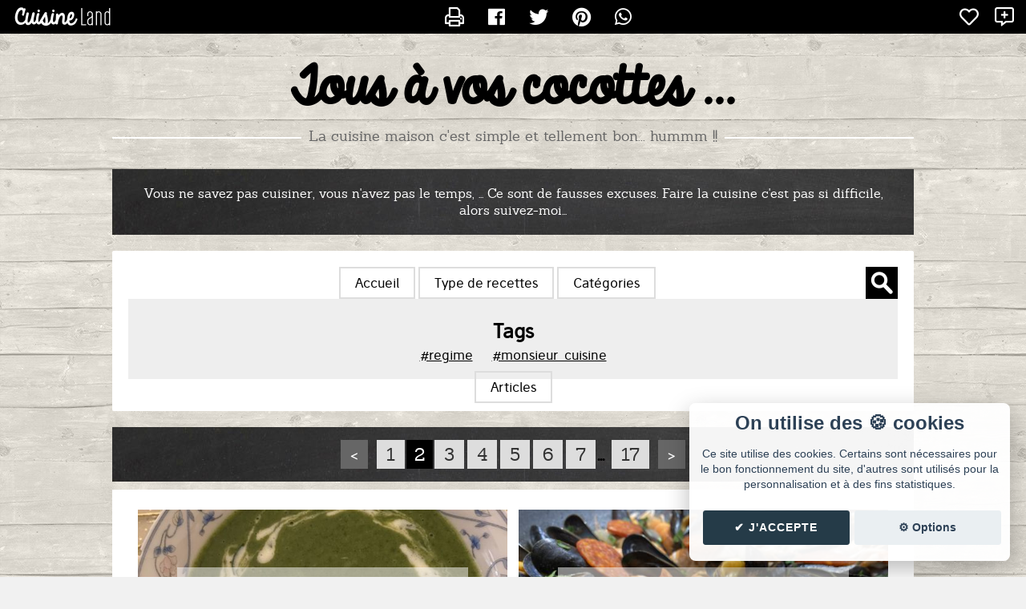

--- FILE ---
content_type: text/html; charset=UTF-8
request_url: https://cuisine.land/tous-a-vos-cocottes/recettes-2.html
body_size: 6659
content:
<!DOCTYPE html>
<html lang="fr">
<head>
  <meta charset="UTF-8" />
  <meta name="viewport" content="width=device-width" />
  
  <title>Tous &agrave; vos cocottes ... - Blog de cuisine de Gazelle</title>
  <meta type="description" value="Tous &agrave; vos cocottes ... - le blog de Gazelle sur Cuisine Land" />
  <meta type="keywords" value="" />

  <link rel="canonical" href="" />
  <meta property="og:url"  content="" />
  <meta name="twitter:url" content="" />

  <meta property="og:site_name" content="Tous &agrave; vos cocottes ..." />
  <meta itemprop="name" content="Tous &agrave; vos cocottes ..."/>

  <meta property="og:title" content="Tous &agrave; vos cocottes ... - Blog de cuisine de Gazelle" />
  <meta name="twitter:title" content="Tous &agrave; vos cocottes ... - Blog de cuisine de Gazelle" />
  <meta itemprop="title" content="Tous &agrave; vos cocottes ... - Blog de cuisine de Gazelle"/>

  <meta name="description" content="Tous &agrave; vos cocottes ... - le blog de Gazelle sur Cuisine Land" />
  <meta property="og:description" content="Tous &agrave; vos cocottes ... - le blog de Gazelle sur Cuisine Land" />
  <meta name="twitter:description" content="Tous &agrave; vos cocottes ... - le blog de Gazelle sur Cuisine Land" />

  <meta property="og:image" content="https://cuisine.land/upload/avatars/avatars/299_1PB8977SV7XL9SKL.jpg" />
  <meta name="twitter:image" content="https://cuisine.land/upload/avatars/avatars/299_1PB8977SV7XL9SKL.jpg" />
  <meta name="twitter:image:src" content="https://cuisine.land/upload/avatars/avatars/299_1PB8977SV7XL9SKL.jpg" />  <meta property="og:locale" content="fr_FR" />
  <meta http-equiv="content-language" content="fr" />

  <meta property="article:section" content="blog" />
  <meta property="og:type" content="article" />
  <meta name="twitter:card" content="summary" />
  <meta name="generator" content="Cuisine.Land - https://cuisine.land/" />

  
  <script type="text/javascript" src="../js/jquery.js"></script>
  <link rel="stylesheet" type="text/css" href="../css/lightbox.css?20190327A" />
  <link rel="stylesheet" href="../js/alert/sweet-alert.css?20190327A" />
  <link rel="alternate" type="application/rss+xml" href="rss.xml" title="Dernières recettes de Gazelle" />
  <link rel="alternate" type="application/rss+xml" href="rss.xml" title="Dernières recettes de Gazelle" />
  <!-- Ezoic Code -->
  <!--<script>var ezoicId = 249416; </script>
  <script type="text/javascript" src="//go.ezoic.net/ezoic/ezoic.js"></script>-->
  <!-- Ezoic Code --> 
  <link rel="stylesheet" type="text/css" href="./templates/base/css/style.css" />
  <link rel="stylesheet" type="text/css" href="./templates/enjy/css/style.css" />
</head>
  <div id="administration">

    <div class="gauche">
      <a href="https://cuisine.land/">
        <div id="logo"></div>
      </a>

      
      

<!--         <a href="https://cuisine.land/favoris.php" class="tooltip expand" data-tooltip="Recettes favorites">
          <i class="far fa-heart allfav"></i>
        </a>

        <a href="https://cuisine.land/suivi.php" class="tooltip expand" data-tooltip="Blogs suivis">
          <i class="far fa-star allsuivi"></i>
        </a> -->
    </div>

    
    <div class="center">
      <a href="" class="tooltip expand" data-tooltip="Imprimer"><i class="far fa-print"></i></a>
      
           

      <a data-tooltip="Partager sur Facebook" class="tooltip expand" href="https://facebook.com/sharer.php?u=https%3A%2F%2Fcuisine.land%2Ftous-a-vos-cocottes%2Frecettes-2.html" title=""><i class="fab fa-facebook"></i></a>
      <a data-tooltip="Partager sur Twitter" class="tooltip expand" href="https://twitter.com/share?url=https%3A%2F%2Fcuisine.land%2Ftous-a-vos-cocottes%2Frecettes-2.html" title=""><i class="fab fa-twitter"></i></a>
      <a data-tooltip="Partager sur Pinterest" class="tooltip expand" href="https://www.pinterest.com/pin/create/button/?url=https%3A%2F%2Fcuisine.land%2Ftous-a-vos-cocottes%2Frecettes-2.html" title=""><i class="fab fa-pinterest"></i></a>
      <a data-tooltip="Envoyer sur Whatsapp" class="tooltip expand" href="whatsapp://send?text=https%3A%2F%2Fcuisine.land%2Ftous-a-vos-cocottes%2Frecettes-2.html" title=""><i class="fab fa-whatsapp"></i></a>
    </div>



    <div class="droite">

      <!--         <div id="suivre_blog">
          <a href="#se_connecter" id="logintop" class="suivre"><i class="far fa-plus"></i> Suivre</a>
        </div> -->
        <a href="#se_connecter" class="tooltip expand" data-tooltip="Ajouter en favoris"><span class="aime_recette"><i class="far fa-heart"></i></span></a>
        <a href="#se_connecter" class="tooltip expand" data-tooltip="Suivre le blog"><span class="follow"><i class="far fa-comment-alt-plus"></i></span></a>
        
      
    </div>


  </div>



      <!-- POPUP LOGIN et bouton SE CONNECTER -->  
    <a href="#x" class="overlay" id="se_connecter"></a>
    <div class="box">
      <form id="form_login" action="404.html" method="POST">
        <p class="seconnecter">
          <a href="#close" class="close" title="Fermer"></a> Connexion
        </p>
        <input id="action" name="action" type="hidden" value="follow">
        <input id="blogid" name="blogid" type="hidden" value="228">
        <input id="email" name="email" class="login-input" placeholder="E-mail" type="email"><br>
        <input id="password" name="password" class="login-input" placeholder="Mot de passe" type="password"><br>
        <div id="buttons">  
          <input value="Se connecter" class="connexion" type="submit"><br>
          <a id="mdp" href="../mot-de-passe-oublie.php">Mot de passe oublié ?</a>
        </div>

        <div class="error-login" id="error-login">
          Oops! Nous ne t'avons pas reconnu, es-tu sur de ton login et mot de passe ?
        </div>
      </form>
      <form id="form_register" action="../creer-compte.php" method="POST">
        <div id="buttons">  
          <input id="action" name="action" type="hidden" value="follow">
          <input id="blogid" name="blogid" type="hidden" value="228">
          <input value="Créer mon compte" class="creer" type="submit"><br>
        </div>
      </form>
      <script async type="text/javascript" src="../ajax/ajax_include_login.js"></script>
    </div>
    <!-- END OF LOGIN  -->
    <header class="width">
    <h1><a href="./">Tous à vos cocottes ...</a></h1>
    <h2>La cuisine maison c'est simple et tellement bon... hummm !!</h2>
  </header>


<section id="index" class="width">

   <div class="introindex"> 
  Vous ne savez pas cuisiner, vous n'avez pas le temps, ... Ce sont de fausses excuses.
Faire la cuisine c'est pas si difficile, alors suivez-moi...
</div>  
  <div id="menu">
         <form action="recettes.html" method="GET" class="searchbox">
    <input type="search" name="search" value="" placeholder="Rechercher une recette" class="searchbox-input" onkeyup="buttonUp();">
    <input type="submit" class="searchbox-submit" value="GO">
    <span class="searchbox-icon"></span>
  </form>    <a class="lien-menu" href="./">Accueil</a>
     <div class="dropdown lien-menu">
  <div class="dropbtn">Type de recettes</div>
  <div class="dropdown-content">
      <li class=""><a href="1-type-petit_dejeuner.html">Petit déjeuner</a></li>
  <li class=""><a href="1-type-gouter.html">Goûter</a></li>
  <li class=""><a href="1-type-entree.html">Entrée</a></li>
  <li class=""><a href="1-type-plat.html">Plat</a></li>
  <li class=""><a href="1-type-dessert.html">Dessert</a></li>
  <li class=""><a href="1-type-apero.html">Apero</a></li>
  <li class=""><a href="1-type-brunch.html">Brunch</a></li>
  </div>
</div>     <div class="lien-menu dropdown">
  <div class="dropbtn">Catégories</div>
  <div class="dropdown-content">
    <ul class="level_0">
<ul class="level_1">
  <li class="cat_number_0 cat_deep_1 "><a href="4036-1-categorie-plats-familiaux.html">Plats familiaux</a></li>
  <li class="cat_number_1 cat_deep_1 "><a href="11875-1-categorie-entrees.html">Entrées</a></li>
  <li class="cat_number_2 cat_deep_1 "><a href="11876-1-categorie-desserts.html">Desserts</a></li>
  <li class="cat_number_3 cat_deep_1 "><a href="11974-1-categorie-boeuf.html">Boeuf</a></li>
  <li class="cat_number_4 cat_deep_1 "><a href="11976-1-categorie-poisson.html">Poisson</a></li>
<ul class="level_2">
  <li class="cat_number_0 cat_deep_2 "><a href="11959-1-categorie-gateaux-cakes-et-autres-tartes.html">Gâteaux, cakes et autres tartes</a></li>
</ul>
  <li class="cat_number_5 cat_deep_1 "><a href="11977-1-categorie-potage.html">Potage</a></li>
  <li class="cat_number_6 cat_deep_1 "><a href="11975-1-categorie-volaille.html">Volaille</a></li>
  <li class="cat_number_7 cat_deep_1 "><a href="11979-1-categorie-mises-en-bouche.html">Mises en bouche</a></li>
  <li class="cat_number_8 cat_deep_1 "><a href="11981-1-categorie-abats.html">Abats</a></li>
  <li class="cat_number_9 cat_deep_1 "><a href="11978-1-categorie-pates.html">Pâtes</a></li>
  <li class="cat_number_10 cat_deep_1 "><a href="11983-1-categorie-porc.html">Porc</a></li>
  <li class="cat_number_11 cat_deep_1 "><a href="11984-1-categorie-veau.html">Veau</a></li>
  <li class="cat_number_12 cat_deep_1 "><a href="12167-1-categorie-boisson-alcoolisee.html">Boisson alcoolisée</a></li>
  <li class="cat_number_13 cat_deep_1 "><a href="12173-1-categorie-accompagnement.html">Accompagnement</a></li>
  <li class="cat_number_14 cat_deep_1 "><a href="12174-1-categorie-gateaux-cakes-et-autres-tartes.html">Gâteaux, cakes et autres tartes</a></li>
  <li class="cat_number_15 cat_deep_1 "><a href="14109-1-categorie-agneau.html">Agneau</a></li>
  <li class="cat_number_16 cat_deep_1 "><a href="14110-1-categorie-recette-light.html">Recette light</a></li>
  <li class="cat_number_17 cat_deep_1 "><a href="14356-1-categorie-nouvelle-categorie.html">Nouvelle catégorie</a></li>
</ul>
  </div>
</div>        <div class="tags">
      <p class="title">Tags</p>
      
        <a class="" href="1-tag-regime.html" title="regime">#regime</a>

      
        <a class="" href="1-tag-monsieur_cuisine.html" title="monsieur_cuisine">#monsieur_cuisine</a>

          </div>
    <a href="articles-1.html" class="lien-menu ">Articles</a>

<script>
  $(document).ready(function(){
            var submitIcon = $('.searchbox-icon');
            var inputBox = $('.searchbox-input');
            var searchBox = $('.searchbox');
            var isOpen = false;
            submitIcon.click(function(){
                if(isOpen == false){
                    searchBox.addClass('searchbox-open');
                    inputBox.focus();
                    isOpen = true;
                } else {
                    searchBox.removeClass('searchbox-open');
                    inputBox.focusout();
                    isOpen = false;
                }
            });  
             submitIcon.mouseup(function(){
                    return false;
                });
            searchBox.mouseup(function(){
                    return false;
                });
            $(document).mouseup(function(){
                    if(isOpen == true){
                        $('.searchbox-icon').css('display','block');
                        submitIcon.click();
                    }
                });
        });
            function buttonUp(){
                var inputVal = $('.searchbox-input').val();
                inputVal = $.trim(inputVal).length;
                if( inputVal !== 0){
                    $('.searchbox-icon').css('display','none');
                } else {
                    $('.searchbox-input').val('');
                    $('.searchbox-icon').css('display','block');
                }
            }
</script>

</div>
  <div class="pagination"> <a href="recettes-1.html" class="nav">&lt;</a> <a href="recettes-1.html">1</a><span>2</span><a href="recettes-3.html">3</a><a href="recettes-4.html">4</a><a href="recettes-5.html">5</a><a href="recettes-6.html">6</a><a href="recettes-7.html">7</a><b class="etc">... </b><a href="recettes-17.html">17</a> <a href="recettes-3.html" class="nav">&gt;</a> </div>
  <div class="liste-recettes">
      <div class="recette-cuisine">
    <div class="zone-img">
      <a href="13301-recette-veloute-de-fanes-de-legumes.html"><img src="https://cuisine.land/upload/recettes/miniature/299_V3PDMJXNZLBF9DHP.jpg" alt="Recette Velouté de fanes de légumes " /></a>
    </div>
    <div class="zone-texte">
      <div class="com">0</div>      <div class="nom-recette"><a href="13301-recette-veloute-de-fanes-de-legumes.html">Velouté de fanes de légumes </a></div>
      <div class="date">Publié le 10/12/2024 à 12:38</div>
    </div>
  </div>  <div class="recette-cuisine">
    <div class="zone-img">
      <a href="13302-recette-paella-de-fete.html"><img src="https://cuisine.land/upload/recettes/miniature/299_VNG3NVVWL9BSA4I2.jpg" alt="Recette Paella de fête" /></a>
    </div>
    <div class="zone-texte">
      <div class="com">1</div>      <div class="nom-recette"><a href="13302-recette-paella-de-fete.html">Paella de fête</a></div>
      <div class="date">Publié le 10/12/2024 à 12:36</div>
    </div>
  </div>  <div class="recette-cuisine">
    <div class="zone-img">
      <a href="13289-recette-blanquette-de-saumon-aux-petits-legumes.html"><img src="https://cuisine.land/upload/recettes/miniature/299_92L6ZMS316438J47.jpg" alt="Recette Blanquette de saumon aux petits légumes" /></a>
    </div>
    <div class="zone-texte">
      <div class="com">1</div>      <div class="nom-recette"><a href="13289-recette-blanquette-de-saumon-aux-petits-legumes.html">Blanquette de saumon aux petits légumes</a></div>
      <div class="date">Publié le 09/12/2024 à 13:39</div>
    </div>
  </div>  <div class="recette-cuisine">
    <div class="zone-img">
      <a href="13288-recette-moules-en-bouillon-thai.html"><img src="https://cuisine.land/upload/recettes/miniature/299_1K1X4CYLZVSSC781.jpg" alt="Recette Moules en bouillon thaï" /></a>
    </div>
    <div class="zone-texte">
      <div class="com">0</div>      <div class="nom-recette"><a href="13288-recette-moules-en-bouillon-thai.html">Moules en bouillon thaï</a></div>
      <div class="date">Publié le 09/12/2024 à 11:42</div>
    </div>
  </div>  <div class="recette-cuisine">
    <div class="zone-img">
      <a href="13282-recette-pates-aux-langoustines.html"><img src="https://cuisine.land/upload/recettes/miniature/299_3EHRGSBXEF9EVSBI.jpg" alt="Recette Pâtes aux langoustines" /></a>
    </div>
    <div class="zone-texte">
      <div class="com">0</div>      <div class="nom-recette"><a href="13282-recette-pates-aux-langoustines.html">Pâtes aux langoustines</a></div>
      <div class="date">Publié le 05/12/2024 à 17:37</div>
    </div>
  </div>  <div class="recette-cuisine">
    <div class="zone-img">
      <a href="13280-recette-tarte-aux-legumes-dhiver.html"><img src="https://cuisine.land/upload/recettes/miniature/299_1RCF0GWGGPI1KHAZ.jpg" alt="Recette Tarte aux légumes d’hiver " /></a>
    </div>
    <div class="zone-texte">
      <div class="com">0</div>      <div class="nom-recette"><a href="13280-recette-tarte-aux-legumes-dhiver.html">Tarte aux légumes d’hiver </a></div>
      <div class="date">Publié le 05/12/2024 à 12:09</div>
    </div>
  </div>  <div class="recette-cuisine">
    <div class="zone-img">
      <a href="13279-recette-piccata-de-poulet-pane.html"><img src="https://cuisine.land/upload/recettes/miniature/299_OX34FSS0X22JTI7A.jpg" alt="Recette Piccata de poulet pané" /></a>
    </div>
    <div class="zone-texte">
      <div class="com">0</div>      <div class="nom-recette"><a href="13279-recette-piccata-de-poulet-pane.html">Piccata de poulet pané</a></div>
      <div class="date">Publié le 05/12/2024 à 12:07</div>
    </div>
  </div>  <div class="recette-cuisine">
    <div class="zone-img">
      <a href="13268-recette-gnocchis-de-patate-douce-et-sauce-au-bleu.html"><img src="https://cuisine.land/upload/recettes/miniature/299_VT4ITM4QCVO5DDTS.jpg" alt="Recette Gnocchis de patate douce et sauce au bleu" /></a>
    </div>
    <div class="zone-texte">
      <div class="com">0</div>      <div class="nom-recette"><a href="13268-recette-gnocchis-de-patate-douce-et-sauce-au-bleu.html">Gnocchis de patate douce et sauce au bleu</a></div>
      <div class="date">Publié le 03/12/2024 à 10:09</div>
    </div>
  </div>  <div class="recette-cuisine">
    <div class="zone-img">
      <a href="12566-recette-choucroute-de-la-mer.html"><img src="https://cuisine.land/upload/recettes/miniature/299_MK0WESK9NB6NAYNB.jpg" alt="Recette Choucroute de la mer" /></a>
    </div>
    <div class="zone-texte">
      <div class="com">0</div>      <div class="nom-recette"><a href="12566-recette-choucroute-de-la-mer.html">Choucroute de la mer</a></div>
      <div class="date">Publié le 15/09/2024 à 17:49</div>
    </div>
  </div>  <div class="recette-cuisine">
    <div class="zone-img">
      <a href="12232-recette-gratin-de-blettes-aux-pommes-de-terre-et-au-bacon.html"><img src="https://cuisine.land/upload/recettes/miniature/299_O2C37DPHK5NOSFH7.jpg" alt="Recette Gratin de blettes aux pommes de terre et au bacon" /></a>
    </div>
    <div class="zone-texte">
      <div class="com">0</div>      <div class="nom-recette"><a href="12232-recette-gratin-de-blettes-aux-pommes-de-terre-et-au-bacon.html">Gratin de blettes aux pommes de terre et au bacon</a></div>
      <div class="date">Publié le 15/09/2024 à 17:15</div>
    </div>
  </div>  <div class="recette-cuisine">
    <div class="zone-img">
      <a href="12938-recette-tournedos-sauce-au-poivre.html"><img src="https://cuisine.land/upload/recettes/miniature/299_WV6TTHV0Z8LQLCVA.jpg" alt="Recette Tournedos sauce au poivre" /></a>
    </div>
    <div class="zone-texte">
      <div class="com">0</div>      <div class="nom-recette"><a href="12938-recette-tournedos-sauce-au-poivre.html">Tournedos sauce au poivre</a></div>
      <div class="date">Publié le 15/09/2024 à 16:30</div>
    </div>
  </div>  <div class="recette-cuisine">
    <div class="zone-img">
      <a href="12940-recette-tarte-a-la-tomate-de-maman.html"><img src="https://cuisine.land/upload/recettes/miniature/299_J0EL6DAMNELLM543.jpg" alt="Recette Tarte à la tomate de maman " /></a>
    </div>
    <div class="zone-texte">
      <div class="com">0</div>      <div class="nom-recette"><a href="12940-recette-tarte-a-la-tomate-de-maman.html">Tarte à la tomate de maman </a></div>
      <div class="date">Publié le 15/09/2024 à 16:01</div>
    </div>
  </div>  </div>

  <div class="pagination"> <a href="recettes-1.html" class="nav">&lt;</a> <a href="recettes-1.html">1</a><span>2</span><a href="recettes-3.html">3</a><a href="recettes-4.html">4</a><a href="recettes-5.html">5</a><a href="recettes-6.html">6</a><a href="recettes-7.html">7</a><b class="etc">... </b><a href="recettes-17.html">17</a> <a href="recettes-3.html" class="nav">&gt;</a> </div>
</section>

  <div class="profil">
    <div class="profil-content">
       <div class="img"><img src="https://cuisine.land/upload/avatars/avatars/299_1PB8977SV7XL9SKL.jpg" alt="Profil de Gazelle" /></div>
       <div class="texte">
       Je suis une passionnée de cuisine traditionnelle.
J'aime faire plaisir à ma famille et à mes proches en leur concoctant de bons petits plats ...       </div>
       </div>
  </div>

<script src="./templates/base/js/min-06103035b7ee.js?1676620978"></script>
<link rel="stylesheet" type="text/css" href="./templates/base/css/min-84e5701c8d60.css?1674850308" />
<script src="../js/alert/sweet-alert.min.js"></script>
<script src="../js/alert/swal-forms.js"></script>
<script src="../js/jquery.lighter.js"></script>

<script type="text/javascript" src="templates/base/js/ajax_newsletter.js"></script>

<div id="newsletter">
  <div class="avatar"><img src="https://cuisine.land/upload/avatars/avatars/299_1PB8977SV7XL9SKL.jpg" alt="Gazelle" /></div>
  <div class="contenu">
  <p class="title">🍴 La newsletter <i>Tous à vos cocottes ...</i></p>
  <p class="desc">Reçois par e-mail toutes les nouvelles recettes de Gazelle.</p>
    <input id="newsletter_email" type="email" placeholder="Adresse email" />
    <input id="newsletter_validate" type="submit" value="✉️ Inscription" />

  <div class="msg error" style="display: none">
    Erreur  </div>

  <div class="msg ok" style="display: none">
    ✔️ Tu as bien été inscrit à la newsletter de Gazelle. 🎉 <br> Les prochaines recettes de Gazelle seront dans ta boite mail 🍽😋  </div>
</div>
</div>

<footer>
  <p class="copy">
    Blog de recettes de cuisine de <b><a href="./" class="user">Gazelle</a></b> créé sur <a href="https://cuisine.land/" class="logo" title="Cuisine Land"><span>Cuisine</span> Land</a>
     ⁄ <a href="rss.xml" class="rss" target="_blank">RSS</a> ⁄ <a class="cookie_setting_link" onclick="cc.showSettings();">Réglage des cookies</a> /
     <a href="#contact-form" class="contact">✉️ Contacter Gazelle</a>
  </p>
  <p class="copy-mini">&copy; Cuisine.land : La plateforme de blog spécialisée dans les blogs culinaires. <a href="https://cuisine.land/" title="Créer un blog de cuisine">Créer un blog de cuisine</a></p>

  <p class="ext"><a href="https://ecriture-instagram.fr/" title="Ecriture Instagram" target="_blank">Ecriture Instagram</a></p>
</footer>


<!-- Contact -->
<div id="contact-form" class="contact-form">
  <div>
    <div class="head">
      <a href="#fermer" title="Fermer la fenêtre" class="fermer">X</a>
       <h4>Contacter Gazelle</h4>
     </div>
     <div class="formulaire">
          <form id="contact_form" action="contact.php" method="POST">

    <input id="name" name="name" type="text" value="" placeholder="Nom/pseudo" maxlength="32" />
    <span class="error" id="error_name"></span>

    <input id="email" name="email" type="text" value="" placeholder="E-Mail" maxlength="80" />
    <span class="error" id="error_email"></span>

    <input id="subject" name="subject" type="text" value="" placeholder="Sujet..." maxlength="64" />
    <span class="error" id="error_subject"></span>


    <textarea id="msg" name="msg" maxlength="10000" placeholder="Message..."></textarea>
    <span class="error" id="error_msg"></span>

    <div class="validation">
      <input id="contact_submit" type="submit" value="Envoyer" />
      <div id="contact_waiting" class="waiting">Envoi en cours...</div>
      <span id="contact_error" class="error"></span>
    </div>


  </form>

  <script>
    function get_contact_token()
    {
      return 'OzIY5AQKlueqaRdw';
    }
  </script>
  <script type="text/javascript" src="templates/base/js/ajax_contact.js"></script> 
     </div>
  </div>
</div>

<script async src="https://pagead2.googlesyndication.com/pagead/js/adsbygoogle.js?client=ca-pub-0385690535986548" crossorigin="anonymous"></script>
</body>
</html>

--- FILE ---
content_type: text/html; charset=utf-8
request_url: https://www.google.com/recaptcha/api2/aframe
body_size: 265
content:
<!DOCTYPE HTML><html><head><meta http-equiv="content-type" content="text/html; charset=UTF-8"></head><body><script nonce="JKm_mJSLTys3oc_TuXuyig">/** Anti-fraud and anti-abuse applications only. See google.com/recaptcha */ try{var clients={'sodar':'https://pagead2.googlesyndication.com/pagead/sodar?'};window.addEventListener("message",function(a){try{if(a.source===window.parent){var b=JSON.parse(a.data);var c=clients[b['id']];if(c){var d=document.createElement('img');d.src=c+b['params']+'&rc='+(localStorage.getItem("rc::a")?sessionStorage.getItem("rc::b"):"");window.document.body.appendChild(d);sessionStorage.setItem("rc::e",parseInt(sessionStorage.getItem("rc::e")||0)+1);localStorage.setItem("rc::h",'1768379751141');}}}catch(b){}});window.parent.postMessage("_grecaptcha_ready", "*");}catch(b){}</script></body></html>

--- FILE ---
content_type: text/css
request_url: https://cuisine.land/tous-a-vos-cocottes/templates/enjy/css/style.css
body_size: 3406
content:
@font-face {
    font-family: 'stiluregular';
    src: url('font/stilu-regular-webfont.woff2') format('woff2'),
         url('font/stilu-regular-webfont.woff') format('woff');
    font-weight: normal;
    font-style: normal;
}

@font-face {
  font-family: 'sanchez_regularregular';
  src: url('font/sanchezregular-webfont.woff2') format('woff2'),
       url('font/sanchezregular-webfont.woff') format('woff');
  font-weight: normal;
  font-style: normal;
}

@font-face {
    font-family: 'kg_always_a_good_timeregular';
    src: url('font/kgalwaysagoodtime-webfont.woff2') format('woff2'),
         url('font/kgalwaysagoodtime-webfont.woff') format('woff');
    font-weight: normal;
    font-style: normal;

}

body {
  font-family: 'stiluregular';
  background: #f1f1f1 url(img/bg.jpg);
  font-size: 16px;
}

header {
  text-align: center;
}
header h1 {
  font-family: 'kg_always_a_good_timeregular';
  font-size: 58px;
  margin: 20px auto 0 auto;
  padding: 0;
  max-width: 960px;
}
header h1 a {
  color: #000;
  text-decoration: none;
}
header h2 {
  font-family: 'sanchez_regularregular';
  margin: 0px auto 30px auto;
  color: #666;
  font-size: 18px;
  font-weight: normal;
  max-width: 1000px;
 overflow: hidden;
 text-align: center;
}
header h2:before,
header h2:after {
 background-color: #fff;
 content: "";
 display: inline-block;
 height: 2px;
 position: relative;
 vertical-align: middle;
 width: 50%;
}
header h2:before {
 right: 0.5em;
 margin-left: -50%;
}
header h2:after {
 left: 0.5em;
 margin-right: -50%;
}


#index {
  text-align: center;
  max-width: 1000px;
}

#index .liste-recettes {
  background: #fff;
  padding: 20px;
}

.recette-cuisine {
  width: 48%;
  display: inline-block;
  margin: 5px;
  position: relative;
  text-align: center;
  overflow: hidden;
  vertical-align: top;
}


.recette-cuisine .zone-img img {
  width: 100%;
  transition: ease 0.5s;
  box-sizing: border-box;
  background-image: none;
  max-height: 350px;
  border: 0 none;
}


.recette-cuisine .zone-img img:hover {
  transform: scale(1.2) rotate(2deg);
}

.recette-cuisine .zone-texte {
  background: rgba(255,255,255,0.5);
  width: 70%;
  margin: auto;
  position: absolute;
  top: 10vh; 
  left: 0; 
  right: 0;
  padding: 20px;
  transition: ease 0.2s;
}
.recette-cuisine .zone-texte:hover {
  background: rgba(255,255,255,0.8);
}
.recette-cuisine .zone-texte .nom-recette {
  font-size: 24px;
  font-family: 'kg_always_a_good_timeregular';
}
.recette-cuisine .zone-texte .nom-recette a {
  color: #000;
  text-shadow: 1px 1px 2px rgba(255,255,255,0.5);
  text-decoration: none;
}

.recette-cuisine .zone-texte .date {
  font-size: 14px;
  font-family: 'sanchez_regularregular';
  display: inline-block;
  font-weight: bold;
  margin: 20px 10px 0 10px;
  color: rgba(0,0,0,0.5);
  text-shadow: 1px 1px 1px rgba(255,255,255,0.5);
}

.recette-cuisine .zone-texte  .com {
  display: inline-block;
  background: url(img/com.png) no-repeat top;
  vertical-align: bottom;
  height: 26px;
  width: 26px;
  font-size: 12px;
  line-height: 18px;
  float: right;
}

.recette-cuisine.article {
  border: 4px solid #ddd;
  height: 98%;
  padding: 10px 20px;
  width: auto;
  background: #fff;
  box-sizing: border-box;
}
.recette-cuisine.article .nom-recette {
  font-family: 'kg_always_a_good_timeregular';
  font-size: 28px;
}
.recette-cuisine.article .nom-recette a {
  color: #000;
}


.introindex {
  font-family: 'sanchez_regularregular';
  background: #333 url(img/ardoise.jpg);
  color: #fff;
  padding: 20px;
  margin: 0 auto 20px auto;
  max-width: 960px;
}

/* */

#recette {
  background: #fff;
  box-shadow: 0px 0px 4px #aaa;
  max-width: 960px;
  margin: 0 auto 100px auto;
  padding: 20px;
}

#recette .retour-accueil {
  background: #ddd;
  font-size: 11px;
  padding: 6px 10px;
  margin: -10px;
  display: inline-block;
  border-radius: 2px;
}


#recette h1 {
  font-family: 'kg_always_a_good_timeregular';
  font-size: 36px;
  text-align: center;
  position: relative;
  margin: 10px 0;
}

#recette h1 span {
  background: #fff;
  padding: 0 15px;
  position: relative;
  z-index: 1;
}

#recette h1:before {
  background: #ccc;
  content: "";
  display: block;
  height: 2px;
  position: absolute;
  top: 50%;
  width: 100%;
}
#recette h1:before {
  left: 0;
}


#recette .cadre {
  font-family: 'sanchez_regularregular';
  font-size: 20px;
  margin: 50px 0;
  line-height: 32px;
  text-align: justify;
}


#recette .semange {
  text-align: center;
  font-family: 'sanchez_regularregular';
  margin: 20px 0;
}
#recette .semange b {
  background: #000;
  color: #fff;
  margin: 10px;
  padding: 6px 16px;
  border-radius: 2px;
  font-weight: bold;
  letter-spacing: 1px;
  white-space: nowrap;
}

#recette .img-recette img {
  margin: auto;
  display: block;
  width: 100%;
  border: 0 none;
}

#recette #ingredients {
  background: #111 url(img/ardoise.jpg);
  color: #fff;
  width: 30%;
  float: right;
  padding: 2px 2px 20px 2px;
  margin: 20px 0;
  font-size: 15px;
}
#recette #ingredients .title {
  font-family: 'kg_always_a_good_timeregular';
  text-align: center;
  border-bottom: 4px solid #000;
  font-size: 28px;
  padding: 0;
  margin: 10px;
  font-weight: normal;
  text-shadow: 2px 1px 0px #000;
}


#recette #prepa {
  width: 66%;
}

#recette #prepa .title {
  font-family: 'kg_always_a_good_timeregular';
  font-size: 32px;
  text-align: center;
  position: relative;
}

#recette #prepa .title span {
  background: #fff;
  padding: 0 15px;
  position: relative;
  z-index: 1;
}

#recette #prepa .title:before {
  background: #ccc;
  content: "";
  display: block;
  height: 2px;
  position: absolute;
  top: 50%;
  width: 100%;
}
#recette #prepa .title:before {
  left: 0;
}

#recette .conservation,
#recette .deguste {
  margin:  10px 40px;
}


.info-recette {
  font-family: 'sanchez_regularregular';
  background: #ddd;
  text-align: center;
  padding: 10px;
  margin: 0;
}
.info-recette div {
  display: inline-block;
  margin: 2px 10px;
}

.info-recette div {
  background-repeat: no-repeat;
  background-position: center left;
  padding: 5px 5px 5px 40px;
}

.info-recette .tps-repos {
  background-image: url(img/icon-repos.png);
}
.info-recette .tps-prepa {
  background-image: url(img/icon-prepa.png);
}
.info-recette .tps-cuisson {
  background-image: url(img/icon-cuisson.png);
}
.info-recette .nb-personnes {
  background-image: url(img/icon-nb-personnes.png);
}
.info-recette .cout {
  background-image: url(img/icon-cout.png);
}
.info-recette .difficulte {
  background-image: url(img/icon-difficulte.png);
}

.info-recette .tooltip {
  display: inline-block;
  position: relative;
}

.info-recette .tooltip:hover {
  cursor: help;
}

.info-recette .tooltip:hover:after {
  background: #111;
  background: rgba(0,0,0,.8);
  border-radius: 2px;
  margin: 5px 0 0 0px;
  color: #fff;
  content: attr(data-tooltip);
  display: block;
  padding: 5px 20px;
  position: absolute;
  white-space: nowrap;
  z-index: 98;
}

#recette h3 {
  font-family: 'sanchez_regularregular';
  background: #111 url(img/ardoise.jpg);
  color: #fff;
  font-size: 28px;
  padding: 20px;
  margin: 50px -20px 20px -20px;
  text-shadow: -2px 2px 0px #000;
}


#recette #qrcode {
  clear: both;
}








#menu {
  background: #fff;
  margin: 20px auto;
  padding: 20px;
  border-radius: 2px;
}

#menu ul,
#menu li {
  list-style-type: none;
  margin :0;
  padding: 0;
}

#menu .level_1 {}

#menu .level_2 {
  padding-left: 20px;
}
#menu .level_3 {
  padding-left: 30px;
}

#menu .lien-menu {
  text-decoration: none;
  color: #000;
  border: 2px solid #ddd;
  padding: 8px 18px;
  font-size: 16px;
}



/* The container <div> - needed to position the dropdown content */
.dropdown {
  position: relative;
  display: inline-block;
}

/* Dropdown Content (Hidden by Default) */
.dropdown-content {
  display: none;
  position: absolute;
  background-color: #333;
  color: #fff;
  font-size: 16px;
  min-width: 200px;
  box-shadow: 0px 8px 16px 0px rgba(0,0,0,0.2);
  z-index: 9999;
  text-align: left;
  left: -2px;
  top: 40px;
}

/* Links inside the dropdown */
.dropdown-content a {
  color: black;
  padding: 8px 12px;
  text-decoration: none;
  display: block;
  color: #fff;
}

/* Change color of dropdown links on hover */
.dropdown-content a:hover {
  background-color: #000;
  color: #fff;
}

/* Show the dropdown menu on hover */
.dropdown:hover .dropdown-content {
  display: block;
}

/* Change the background color of the dropdown button when the dropdown content is shown */
.dropdown:hover {
  background-color: #ddd;
  color: #000;
}




.searchbox {
  position: relative;
  min-width: 40px;
  width: 0%;
  height: 40px;
  float: right;
  overflow: hidden;
  transition: width 0.3s;
}

.searchbox-input {
  top: 0;
  right: 0;
  border: 0;
  outline: 0;
  background: #dcddd8;
  width: 100%;
  height: 40px;
  margin: 0;
  padding: 0px 45px 0px 20px;
  font-size: 20px;
  color: #333;
}

.searchbox-icon,
.searchbox-submit {
  background: #000 url(img/loupe.png) no-repeat center;
  width: 40px;
  height: 40px;
  display:block;
  position: absolute;
  top: 0;
  font-size: 22px;
  right: 0;
  padding: 0;
  margin: 0;
  border: 0;
  outline: 0;
  line-height: 40px;
  text-align: center;
  cursor: pointer;
  color: #dcddd8;
}

.searchbox-open {
    width: 40%;
}


/* */
.pagination {
  font-family: 'sanchez_regularregular';
  background: #111 url(img/ardoise.jpg);
  font-size: 22px;
  margin: 10px auto;
  text-align: center;
  padding: 20px;
}
.pagination a {
  background: #ddd none repeat scroll 0 0;
  color: #333 !important;
  margin: 0 2px;
  padding: 4px 12px;
  text-decoration: none;
  transition: all 0.8s ease 0s;
}
.pagination a:hover {
  background: #ccc none repeat scroll 0 0;
  color: #000;
}
.pagination span {
  background: #000 none repeat scroll 0 0;
  color: #fff;
  padding: 4px 10px;
}
.pagination .nav {
  background-color: #666;
  color: #fff!important;
}



/* */
.plus {
  margin: 0 0 100px 0;
}
.plus a {
  font-family: 'sanchez_regularregular';
  background: #111;
  display: inline-block;
  margin: 0 auto;
  color: #fff;
  padding: 13px 50px;
  text-decoration: none;
  font-size: 26px;
  transition: ease 0.4s;
  border-radius: 0 0 8px 8px;
  box-shadow: 0px 4px 4px #aaa;
}
.plus a:hover {
  background: #000;
}


/* */
.profil {
  background: #111 url(img/ardoise.jpg) bottom;
  background-size: cover;
  font-family: 'kg_always_a_good_timeregular';
  margin-top: 100px;
  color: #fff;
  padding: 20px;
  font-size: 20px;
  text-align: center;
}
.profil .profil-content {
  max-width: 960px;
  margin: 0 auto;
}

.profil .img {
  width: 120px;
  float: left;
  margin-right: 30px;
  margin-bottom: 10px;
}
.profil .img img {
  border-radius: 50%;
  width: 100%;
  border: 2px solid #000;
}
.profil .texte {
  margin: 0 0 0 20px;
  text-align: justify;
}
.profil .texte:after {
  clear: both;
  content: "";
  display: block;
}

footer {
  background: rgba(0,0,0,0.4);
  font-family: 'sanchez_regularregular';
  margin: 0;
  padding: 20px;
}



.pas-resultat {
  background: #fff;
  margin: 70px;
  padding: 50px;
  font-size: 24px;
}


@media (max-width: 801px) {
  .recette-cuisine {
    width: auto;
    max-height: 50vh;
  }
  .recette-cuisine.article {
    padding: 10px;
  }
  .recette-cuisine .zone-img img {
    max-height: inherit;
  }
  #menu .lien-menu {
    display: block;
    margin: 20px 0;
    background: #ddd;
  }
  .dropdown-content {
    min-width: 100%;
  }
  .searchbox {
    float: none;
    width: auto;
    border: 2px solid #000;
  }
  .searchbox-input {
    background: #fff;
  }
  .searchbox-open {
    width: 100%;
  }
  .plus a {
    width: auto;
  }


  #recette #ingredients,
  #recette #prepa {
    float: none;
    width: auto;
  }

}